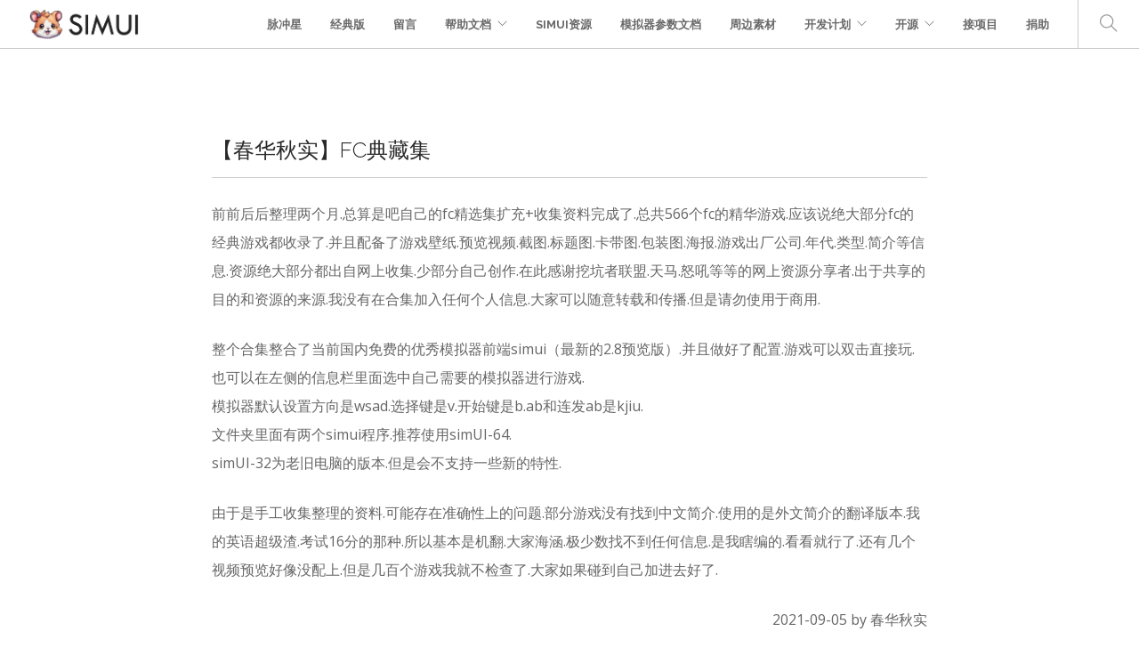

--- FILE ---
content_type: text/html; charset=utf-8
request_url: https://www.google.com/recaptcha/api2/aframe
body_size: 258
content:
<!DOCTYPE HTML><html><head><meta http-equiv="content-type" content="text/html; charset=UTF-8"></head><body><script nonce="VPQnNDT8C3qoa7AWwTki3Q">/** Anti-fraud and anti-abuse applications only. See google.com/recaptcha */ try{var clients={'sodar':'https://pagead2.googlesyndication.com/pagead/sodar?'};window.addEventListener("message",function(a){try{if(a.source===window.parent){var b=JSON.parse(a.data);var c=clients[b['id']];if(c){var d=document.createElement('img');d.src=c+b['params']+'&rc='+(localStorage.getItem("rc::a")?sessionStorage.getItem("rc::b"):"");window.document.body.appendChild(d);sessionStorage.setItem("rc::e",parseInt(sessionStorage.getItem("rc::e")||0)+1);localStorage.setItem("rc::h",'1768650112388');}}}catch(b){}});window.parent.postMessage("_grecaptcha_ready", "*");}catch(b){}</script></body></html>

--- FILE ---
content_type: text/css
request_url: https://www.simui.net/wp-content/themes/foundry/style.css?ver=5.4
body_size: 17847
content:
/*
Theme Name: Foundry
Theme URI: http://www.tommusrhodus.com
Version: 1.9.1
Description: Foundry - A Multipurpose, Responsive WordPress Theme.
Author: Tom Rhodes
Author URI: http://www.tommusrhodus.com
License: GNU General Public License version 3.0
License URI: http://www.gnu.org/licenses/gpl-3.0.html
Tags: white, custom-background, threaded-comments, translation-ready, custom-menu
*/


/* 

WARNING! DO NOT EDIT THIS FILE!

To make it easy to update your theme, you should not edit the styles in this file. Instead use 
the custom.css file to add your styles. You can copy a style from this file and paste it in 
custom.css and it will override the style in this file. You have been warned! :)

*/

/*-----------------------------------------------------------------------------------*/
/*	Visual Composer Styles
/*-----------------------------------------------------------------------------------*/
section section {
	padding: 0;
	background: none;
}
section section + section,
section section + .row {
	padding-top: 96px;
}
.ebor-page-wrapper > .wpb_row {
	margin: 0 !important;
}
section section .container {
	width: 100%;
}
p:empty {
	display: none;
}
.wpb_alert p:last-child, 
#content .wpb_alert p:last-child, 
.wpb_text_column p:last-child, 
.wpb_text_column *:last-child, 
#content .wpb_text_column p:last-child, 
#content .wpb_text_column *:last-child, 
.wpb_toggle_content p:last-child {
	margin-bottom: 24px;
}
br:empty { margin-bottom: 0 !important; }
.vc_column_container > .vc_column-inner {
	padding-left: 0;
	padding-right: 0;
}

/*-----------------------------------------------------------------------------------*/
/*	Visual Composer Styles
/*-----------------------------------------------------------------------------------*/
.mega-menu h4 {
	display: none;
}
.image-bg.overlay.parallax {
	background-size: cover;
	background-repeat: no-repeat;
	background-position: center center;
}

@media only screen and (min-width : 992px) {
   .perm-fixed-nav .nav-container {
       position: fixed;
       top: 0;
       width: 100%;
       z-index: 9999;
   }
   .perm-fixed-nav nav.fixed {
       position: fixed;
       visibility: visible;
       opacity: 1;
       transform: none !important;
       -webkit-transform:none !important;
       -moz-transform: none !important;
   }
}

.wpb_single_image .vc_figure {
	max-width: 100%;
}

.image-bg .feature i {
	line-height: 64px;
}
section, footer {
	clear: both;
}

/*-----------------------------------------------------------------------------------*/
/*	Theme Styles
/*-----------------------------------------------------------------------------------*/
.no-parallax .parallax > .background-image-holder, .no-parallax .parallax .slides li > .background-image-holder, .no-parallax .fullscreen.parallax + .fullscreen.parallax > .background-image-holder {
	top: 0;
}
.variation dt { 
	font-weight: bold; 
	display: inline-block; 
	font-size: 12px; 
}
.variation dd { 
	display: inline-block; 
}
.tooltip.top {
	margin-left: 0;
}
.ebor-page-wrapper > p { 
	display: none; 
}
.boxed-layout .modal-strip {
	max-width: 1330px;
}
.woocommerce .woocommerce-ordering select {
	padding-right: 45px;
}
.tickera input[type="text"], 
.tickera input[type="password"], 
.tickera input[type="email"], 
.tickera input[type="tel"], 
.tickera input[type="date"], 
.tickera input[type="number"],
.tickera input[type="submit"] {
	width: auto;
	line-height: 24px;
}
ul[data-bullet] { list-style: none !important; }
.select2-container + .select-option {
	display: none !important;
}
.fullscreen.parallax + .fullscreen.parallax > .background-image-holder {
	top: -50%;
}
.owl-theme .owl-dots .owl-dot span {
	display: none !important;
}
.single-product form,
.single-product form + hr {
	clear: both;
}
.process-carousel.owl-theme .active + div {
	transform: translateX(-20%);
	-webkit-transform: translateX(-20%);
	-webkit-transition: all 600ms ease-in-out;
	-moz-transition: all 600ms ease-in-out;
	-ms-transition: all 600ms ease-in-out;
	-o-transition: all 600ms ease-in-out;
	transition: all 600ms ease-in-out;
}
.process-carousel.owl-theme .light-wrapper {
	background: #fff;
}
.process-carousel.owl-theme .content {
	padding-left: 100px;
}
.process-carousel.owl-theme .owl-controls,
.process-carousel.owl-theme .owl-nav {
	position: absolute;
	top: 50%;
	margin-top: -30px;
	left: 0;
	right: 0;
	z-index: 9;
}
.process-carousel.owl-theme .owl-nav div.owl-next {
	background: rgba(0,0,0,0.6);
	padding: 30px 8px 25px 12px;
	top: 0;
	margin: 0;
	position: absolute;
	right: 0;
	-webkit-transition: all 600ms ease-in-out;
	-moz-transition: all 600ms ease-in-out;
	-ms-transition: all 600ms ease-in-out;
	-o-transition: all 600ms ease-in-out;
	transition: all 600ms ease-in-out;
}
.process-carousel.owl-theme .owl-nav div.owl-next:hover {
	background: rgba(0,0,0,0.9);
}
.process-carousel.owl-theme .owl-nav div i {
	color: #fff;
}
ul.social-icons {
	list-style: none;
}
.social-icons li {
	display: inline-block;
	padding: 0 4px;
}
.social-icons li i {
	font-size: 16px;
}
.single-team ul.social-icons.text-center,
.small-team-grid ul.social-icons.text-center,
.team-feed ul.social-icons.text-center {
	text-align: left;
	padding-top: 7px;
	margin: 0;
}
.single-team ul.social-icons.text-center li,
.small-team-grid ul.social-icons.text-center li,
.team-feed ul.social-icons.text-center li {
	padding-left: 0;
	text-align: left;
}
html, body {
	overflow-x: hidden;
}
.admin-bar nav.fixed, 
.admin-bar nav.absolute {
	top: 32px;
}
.countdown {
	text-align: center !important;
}
.tabbed-content i {
	display: none;
}
.tabbed-content.icon-tabs {
	display: block;
}
i.icon {
	width: auto;
	height: auto;
	line-height: initial;
	vertical-align: initial;
	margin-left: 0px;
}
.vertical.text-center {
	text-align: left;
}
img {
	max-width: 100%;
	height: auto;
}
.image-slider .slides li>img,
.image-slider .slides,
#content .wpb_text_column .image-slider .slides:last-child {
	margin: 0 !important;
	list-style: none !important;
}
.slides, .flex-control-nav, .flex-direction-nav, .lightbox-grid, .lightbox-grid ul, .lightbox-grid li {
	list-style: none !important;
	margin: 0 !important;
}
.logo-carousel img,
.testimonials .quote-author img,
.image-small,
.image-xxs,
.image-xs {
	width: auto;
}
.wpb_single_image.add-shadow img,
.single-portfolio .wp-caption img {
	-webkit-box-shadow: 0px 0px 10px 0px rgba(0, 0, 0, 0.2);
	-moz-box-shadow: 0px 0px 10px 0px rgba(0, 0, 0, 0.2);
	box-shadow: 0px 0px 10px 0px rgba(0, 0, 0, 0.2);
}
.overlay::before {
	display: block;
}
textarea {
	height: 140px;
}
.countdown {
	margin-bottom: 40px;
}
.v-align-transform > .countdown {
	font-size: 42px;
	text-align: left !important;
}
.masonry .post-content .mb24,
.masonry .post-content .embed-responsive.mb24 {
	margin-bottom: 0 !important;
}
.masonry .post-content iframe.mb0 {
	margin-bottom: -5px !important;
}
.text-left .progress-2 span {
	display: block;
	text-align: left;
}
i.none,
h5:empty {
	display: none !important;
}
.feature.bordered i.none + h5 {
	font-size: 72px;
	line-height: 80px;
}
li.overflow-hidden:last-child,
li.overflow-hidden:last-child h6 {
	margin-bottom: 0;
}
.restaurant-menu h6 + p {
	margin-bottom: 50px;
}
restaurant-menu p:last-child {
	margin-bottom: 0;
}
.embed-holder iframe {
	max-width: 100%;
}
.tour-date:last-child hr {
	display: none;
}
.grid-extra-small img {
	max-width: 115px;
	border-radius: 999px;
}
.single .onsale {
	display: none;
}
.tabbed-content .ratings i {
	display: block;
}
.ratings > li {
	width: 100%;
}
.btn, .woocommerce #respond input#submit, .woocommerce a.button, .woocommerce button.button, .woocommerce input.button, .woocommerce #respond input#submit.alt, .woocommerce a.button.alt, .woocommerce button.button.alt, .woocommerce input.button.alt {
	width: auto;
}
.single-portfolio .wp-caption {
	width: 100% !important;
	margin: 80px 0;
}
.single-portfolio .wp-caption p {
	text-align: right;
	padding-top: 10px;
}
.single-portfolio .wp-caption img {
	width: 100%;
	height: auto;
}
.menu a .label {
	margin-left: 15px;
}
.kenburns.cover .align-bottom {
	bottom: 0px;
}
.image-bg li h6 {
	margin-bottom: 5px;
}
.image-bg ul + ul {
	margin-top: -20px;
}
.woocommerce .cart button[type="submit"],
.woocommerce .cart input {
	float: left;
}
.woocommerce .quantity .qty {
	width: 100px;
	height: 41px;
}
.cart .thirds input {
	float: none;
}
.wpcf7 .select-option {
	margin-bottom: 0;
}
.woocommerce ul.cart_list li img, .woocommerce ul.product_list_widget li img {
	width: 60px;
}
.row .image-slider.fullscreen {
	margin-bottom: 0;
}
.row:empty {
	display: none;
}
.modal-strip a {
	margin-left: 10px;
}
.cast-shadow {
	margin: 10px 0;
}
.wpb_text_column .lightbox-grid.bg-dark {
	margin-bottom: -48px !important;
}
.widget-handle .cart .label{
	line-height: 15px;
	font-weight: 700;
}
table.variations {
	width: 100%;
}
.variations_form.cart td {
	vertical-align: top  !important;
}
.nav-open {
	max-height: none !important;
}
.half-carousel.owl-theme .owl-nav div {
	position: static;
	margin: 0;
	background: none !important;
}
.half-carousel.owl-theme .owl-nav {
	max-width: 80px;
	position: relative;
	z-index: 99;
	margin-top: -100px;
	padding-bottom: 100px;
	margin-left: 10%;
}
.post-carousel h3 {
	font-size: 24px;
	letter-spacing: 5px;
}
footer.footer-1 .widget_nav_menu ul li {
   clear: left;
}
footer.footer-1 .widget_nav_menu ul ul {
	display: none !important;
}
footer.footer-1 .widget_nav_menu,
footer.footer-1 .widget_nav_menu > div {
	clear: both;
}
footer.footer-1 .widget_nav_menu > div:after {
	display: table;
	content: " ";
	clear: both;
}
h1 span { 
	font-weight: 100; 
}
.dark nav {
	background: none;
}
.close-iframe {
	pointer-events: none;
}
.select-option select {
	width: 100% !important;
}
.gfield_time_ampm select {
	padding-left: 10px;
}
.gfield_time_ampm i {
	right: 8px; 
	top: 16px;
}
.ui-datepicker-title select {
	padding: 0;
	height: auto;
	width: auto;
	background: none;
	color: #fff;
}
.ui-datepicker-title select:focus {
	background: none;
}
.gform_wrapper ul.gfield_checkbox li, 
.gform_wrapper ul.gfield_radio li {
	padding: 0 0 0 3px !important
}
.image-carousel img { 
	max-width: 230px; 
	margin: 0 auto; 
}

/*-----------------------------------------------------------------------------------*/
/*	WORDPRESS DEFAULT STYLES
/*-----------------------------------------------------------------------------------*/
.post-content ul, .post-content ol,
.wpb_text_column ul,
.wpb_text_column ol {
	margin: 0 0 20px 0;
	padding: 0;
}
.post-content ul ul, .post-content ol ol,
.wpb_text_column ul ul, .wpb_text_column ol ol {
	margin: 0 0 0 40px;
}
.sticky {
}
.bypostauthor img.avatar {
}
.screen-reader-text {
}
select {
	max-width: 100%;
}
.alignleft,
.aligncenter,
.alignright,
.alignnone {
	margin-bottom: 25px;
}
.alignnone {
	display: block;
}
.alignleft { 
	float: left; 
	margin: 0 30px 30px 0 !important;
}
.alignright { 
	float: right; 
	margin: 0 0 30px 30px !important;
}
.aligncenter { 
	display: block; 
	margin-right: auto; 
	margin-left: auto; 
	text-align: center; 
}
figure.aligncenter a {
	display: inline-block;
	overflow: hidden;
	position: relative;
}
.wp-caption { 
	max-width: 100%; 
	text-align: center; 
}
.wp-caption img {
	margin-bottom: 10px;
}
.gallery-caption { 
	margin: 20px 0; 
	max-width: 100%; 
	text-align: center; 
	z-index: 999; 
}
.wp-caption-text, 
.gallery-caption-text { 
	margin: 6px 0; 
	font-style: italic; 
	font-size: 95%; 
	line-height: 120%; 
}
.aligncenter { 
	text-align: center;
}
table#wp-calendar {
	border: 1px solid #cccccc
}
table#wp-calendar>tbody>tr>td>a {
	text-decoration: underline
}
table#wp-calendar thead>tr>th { 
	width: 35px;
	height: 20px;
	text-align: center;
	border: 1px solid #cccccc;
}
table#wp-calendar tbody>tr>td {
	width: 35px;
	height: 20px;
	text-align: center;
	border: 1px solid #cccccc;
}
table#wp-calendar tfoot>tr>td>a, 
tfoot>tr>td>a:link, 
tfoot>tr>td>a:visited, 
tfoot>tr>td>a:hover, 
tfoot>tr>td>a:active {
	text-decoration: underline;
	height: 23px;
	margin-left: 10px;
	padding-bottom: 3px;
}
table#wp-calendar tfoot>tr>td#prev {
	width: 58px;
	height: 20px;
	text-align: left;
}
table#wp-calendar tfoot>tr>td#next {
	width: 58px;
	height: 20px;
	text-align: right;
}
.post-content table,
.wpb_text_column table {
	margin-bottom: 25px;
}
.post-content table tr,
.post-content table td,
#wp-calendar table tr,
#wp-calendar table td,
.wpb_text_column tr,
.wpb_text_column td {
	padding: 10px 15px;
	border: 1px solid #cccccc;
}
dd {
	margin-bottom: 25px;
}
dt {
	margin-bottom: 10px;
	font-size: 18px;
}
.widget_rss li {
	margin-bottom: 20px; padding-bottom: 20px;
}
.widget_rss li .rsswidget, .widget_rss li cite {
	font-weight: bold; display: block;
}
.widget_rss li .rss-date {
	display: block; margin-bottom: 10px;
}
.widget_rss li cite {
	margin-top: 10px;
}
.post-content hr,
.wpb_text_column hr {
	clear: both;
}
.post-content span.pull-right,
.post-content span.pull-left,
.wpb_text_column span.pull-right,
.wpb_text_column span.pull-left {
	float: right;
	display: inline-block;
	width: 300px;
	margin: 0 0 20px 20px;
	font-size: 22px;
	line-height: 30px;
}
.post-content span.pull-right,
.wpb_text_column span.pull-right {
	float: right;
	margin: 0 0 20px 20px;
	text-align: right;
}
.post-content span.pull-left,
.wpb_text_column span.pull-left {
	float: left;
	margin: 0 20px 20px 0;
}
.post-content table,
.wpb_text_column table {
	text-align: left;
	width: 100%;
}
.post-content table td,
.post-content table th,
.wpb_text_column table td,
.wpb_text_column table th {
	padding: 15px;
}
.post-content table tr:nth-child(even),
.post-content table thead tr,
.wpb_text_column table thead tr,
.wpb_text_column table tr:nth-child(even) {
	background: #f5f5f5;
}

.restaurant-feature {
	margin-bottom: 160px;
}
@media (max-width: 991px) {
	.ebor-page-wrapper > .container.inner {
		padding-left: 20px;
		padding-right: 20px;
	}
	.restaurant-images img {
		position: static;
	}
	.restaurant-images img + img {
		margin-top: 40px;
	}
	.footer-2 * { 
		text-align: center; 
	}
	.cart .number {
		display: none;
	}
	.half-carousel.owl-theme .owl-nav {
		margin: 0 auto;
		position: static;
		padding-bottom: 0;
	}
	.process-carousel.owl-theme .active + div {
		transform: translateX(0%);
		-webkit-transform: translateX(0%);
		-webkit-transition: all 600ms ease-in-out;
		-moz-transition: all 600ms ease-in-out;
		-ms-transition: all 600ms ease-in-out;
		-o-transition: all 600ms ease-in-out;
		transition: all 600ms ease-in-out;
	}
	.process-carousel.owl-theme .content {
		padding-right: 70px;
		padding-left: 70px;
	}
	.module-group.right .module.left:first-child {
		padding-right: 16px;
	}
	.tickera-checkout .tickera_update {
	    float: left !important;
	    transition: all linear 0.2s;
	    -webkit-transition: all linear 0.2s;
	    -moz-transition: all linear 0.2s;
	}
	
	.tickera input[type="text"], .tickera input[type="password"], .tickera input[type="email"], .tickera input[type="tel"], .tickera input[type="date"], .tickera input[type="number"], .tickera input[type="submit"] {
	    width: 100% !important;
	    line-height: 24px;
	}
}
.post-content ul,
.wpb_text_column ul {
	list-style: square;
	list-style-position: inside;
	margin-left: 20px;
}
.post-content ol,
.wpb_text_column ol {
	list-style-position: inside;
	margin-left: 20px;
}
select {
	max-width: 100%;
}
.label a,
.label a:hover {
	color: #fff;
}
.bg-primary .color-primary {
	color: #fff !important;
}
#reply-title {
	display: none;
}
.error404 i.icon {
	width: auto !important;
	margin-left: 0px !important;
	margin-bottom: 50px !important;
}
.foundry_modal.fullwidth {
    max-width: 100%;
    width: 100%;
    height: 100%;
    top: 0;
    transform: translateX(0%) translateY(0%);
    -webkit-transform:translateX(0%) translateY(0%);
    left: 0;
}
.foundry_modal.fullwidth .foundry-modal-content {
	overflow-x: hidden;
	overflow-y: scroll;
	height: 100%;
}
.woocommerce h3 {
	font-size: 22px;
}
.added {
	display: none !important;
}
.form-planner .wpcf7-checkbox .checkbox-option { margin-right: 80px;}
.form-planner .radio-option:nth-of-type(n+2) { margin-left: 84px; }
.form-planner .wpcf7-radio span.wpcf7-list-item-label {
	width: 200px;
	display: block;
}
.image-carousel-item hr { clear: both; }
.post-content li ol,
.post-content li ul,
.wpb_text_column li ol,
.wpb_text_column li ul {
	margin-bottom: 0 !important;
}
.wpb_text_column li {
	margin-bottom: 0 !important;
}
@media only screen and (max-width : 768px) {
	.filters.floating {
		max-height: none;
		top: 0px;
		left: 20px;
		right: 10px;
		padding: 5px;
	}
	.filters.floating li {
		width: auto;
		margin: 0;
		padding: 0 10px;
	}
}

/*-----------------------------------------------------------------------------------*/
/*	CONTACT FORM 7
/*-----------------------------------------------------------------------------------*/
div.wpcf7 .wpcf7-not-valid { 
	border: 2px solid #b54d4d
}
span.wpcf7-not-valid-tip { 
	display: none !important 
}
div.wpcf7-validation-errors,
.highlight {
	margin: 0;
	padding: 10px;
	background-color: #fcf8e3;
	color: #c09853;
	border: 2px solid #faebcc;
}
div.wpcf7-mail-sent-ok {
	margin: 0;
	padding: 10px;
	border: 2px solid #d6e9c6;
	background-color: #dff0d8;
	color: #468847;
}
div.wpcf7 textarea {
	height: 110px;
}
div.wpcf7 input[type="submit"],
div.wpcf7 p {
	margin-bottom: 0;
}

.woocommerce #content div.product div.images, .woocommerce div.product div.images, .woocommerce-page #content div.product div.images, .woocommerce-page div.product div.images {
	width: 100%; 
	margin: 0;
}
.woocommerce-demo-store {
	position: relative;
	top: 50px;
}
.woocommerce-demo-store.admin-bar nav.fixed {
	top: 82px;
}
.woocommerce-demo-store nav.fixed {
	top: 50px;
}
.woocommerce-demo-store nav.absolute {
	top: 0;
}
.custom-forms .checkbox-option span, .custom-forms .radio-option span {
	display: block;
	clear: both;
}